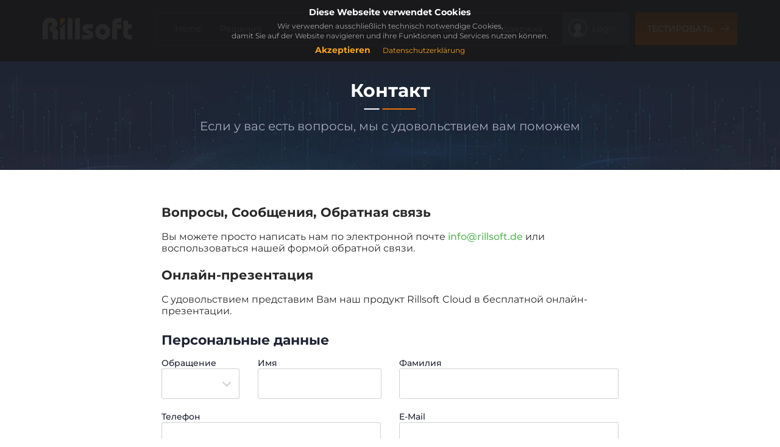

--- FILE ---
content_type: text/html
request_url: https://www.rillsoft.cloud/ru/contact/
body_size: 5737
content:
<!doctype html><html lang=ru-ru><head><meta charset=utf-8><meta name=robots content="all,follow"><meta name=googlebot content="index,follow,snippet,archive"><meta name=viewport content="width=device-width,initial-scale=1"><title>Контакт</title><link as=style href=/ru/plugins/font-montserrat/css/font-montserrat.min.css rel=preload><link href=/ru/plugins/font-montserrat/css/font-montserrat.min.css rel=stylesheet><link as=style href=/ru/plugins/swiper.min.css rel=preload><link href=/ru/plugins/swiper.min.css rel=stylesheet><link as=style href=/ru/plugins/font-awesome/css/font-awesome.min.css rel=preload><link href=/ru/plugins/font-awesome/css/font-awesome.min.css rel=stylesheet><link as=style href=/ru/plugins/jquery/jquery-eu-cookie-law-popup.min.css rel=preload><link href=/ru/plugins/jquery/jquery-eu-cookie-law-popup.min.css rel=stylesheet><link as=style href=/ru/css/style.min.9ec52b9058b997456716b671484af88f2ae636f8c03c0494bfbc5cbab9b82cfdcf380c74f41cb4b603d2b49e384325b31daa34bad2c389763b0621da7267baba.css rel=preload><link href=/ru/css/style.min.9ec52b9058b997456716b671484af88f2ae636f8c03c0494bfbc5cbab9b82cfdcf380c74f41cb4b603d2b49e384325b31daa34bad2c389763b0621da7267baba.css integrity="sha512-nsUrkFi5l0VnFrZxSEr4jyrmNvjAPASUv7xcurm4LP3POAx09By0tgPStJ44QyWzHao0utLDiXY7BiHacme6ug==" media=screen rel=stylesheet><link rel=icon href=/ru/img/favicon.webp type=image/webp><link rel=apple-touch-icon href=/ru/img/apple-touch-icon.webp><link rel=alternate href=/ru/index.xml type=application/rss+xml title="ПО для управления проектами с сервером в Германии"><meta content="summary_large_image" name=twitter:card><meta content="@" name=twitter:site><meta content="Контакт" name=twitter:title><meta content="/ru" name=twitter:image><meta content name=twitter:description><meta content="Контакт" property="og:title"><meta content="de_DE" property="og:locale"><meta content="article" property="og:type"><meta content="/ru/contact/" property="og:url"><meta content="/ru" name=og:image><script type=application/ld+json>{"@context":"http://schema.org","@type":"Organization","name":"Rillsoft GmbH","logo":"https://www.rillsoft.de/img/logo.png","url":"https://www.rillsoft.de/","foundingDate":"2002-04-01","sameAs":["https://www.rillsoft.de/","https://www.rillsoft.com/","https://www.rillsoft.ru/","https://www.facebook.com/rillsoft","https://www.linkedin.com/company/rillsoft","https://www.youtube.com/channel/UCS5a-aye0lo4jin_sBAopEQ"],"contactPoint":{"@type":"ContactPoint","contactType":"customer service","telephone":"+49-7152-30725570","email":"info@rillsoft.de","contactOption":"TollFree","availableLanguage":["German"]},"address":{"@type":"PostalAddress","addressCountry":"Germany","addressLocality":"Leonberg","addressRegion":"BW","postalCode":"71229","streetAddress":"Mollenbachstrasse 14"}}</script></head><body><div id=all><header><div class="navbar navbar-default navbar-fixed-top" role=navigation id=navbar><div class=container><div class=navbar-header><a class="navbar-brand home" href=/ru><img loading=lazy src=/ru/img/logo.webp srcset="/ru/img/logo-small.webp 1024w, /ru/img/logo.webp 1920w" sizes="(max-width: 1024px) 1024px, 1920px" alt="Контакт logo" class=hidden-xs></a></div><div class="navbar-collapse collapse" id=navigation><ul class=nav><li><a href=/ru/#home>Home</a></li><li><a href=/ru/#features>Решения</a></li><li><a href=/ru/#packages>Стоимость</a></li><li><a href=/ru/blog/>Блог</a></li><li><a href=/ru/download/>Скачать</a></li><li><a href=/ru/videos/>Видео</a></li><li><a href=/ru/support/>Поддержка</a></li><li><a href=/start>Login</a></li></ul></div><a class=navbar__login href></a>
<a href=/ru/registration/ class=navbar__try-free>Тестировать</a><div class=navbar-buttons><button type=button class=burger>
<span></span>
<span></span>
<span></span></button></div></div></div><div class=breadcrumbs id=heading-breadcrumbs><div class=container><div class=row><h2>Контакт</h2><div class=breadcrumbs__links><p>Если у вас есть вопросы, мы с удовольствием вам поможем</p></div></div></div></div></header><div id=content class=single-content><section class="registration background-white" id=contact><div class=container><div class=registration__inner><h2 id=вопросы-сообщения-обратная-связь>Вопросы, Сообщения, Обратная связь</h2><p>Вы можете просто написать нам по электронной почте <a href=mailto:info@rillsoft.de>info@rillsoft.de</a> или воспользоваться нашей формой обратной связи.</p><h2 id=онлайн-презентация>Онлайн-презентация</h2><p>С удовольствием представим Вам наш продукт Rillsoft Cloud в бесплатной онлайн-презентации.</p><div id=form-message></div><form class=form-ajax method=post action=../../trial/contact id=contact><div class=form__contact><p class=form-lead>Персональные данные</p><div class=form-group><label for=gender>Обращение</label><div class=form-group__select><span></span>
<select name=gender id=gender class=form-control required><option value></option><option value=male>Господин</option><option value=female>Госпожа</option></select></div></div><div class=form-group><label for=firstname>Имя</label>
<input name=firstname id=firstname type=text class=form-control required></div><div class=form-group><label for=lastname>Фамилия</label>
<input name=lastname id=lastname type=text class=form-control required></div><div class=form-group><label for=phone>Телефон</label>
<input name=phone id=phone type=text class=form-control required></div><div class=form-group><label for=email>E-Mail</label>
<input name=email id=email type=text class=form-control required></div><div class=form-group><label for=company>Компания</label>
<input name=company id=company type=text class=form-control required></div><div class=form-group><label for=message>Сообщение</label>
<textarea name=message id=message class=form-control rows=10 name=message value=Message></textarea></div></div><div class=form-group><label class=form__agreement><input type=checkbox required><p>Я принимаю условия и политику конфиденциальности компании Rillsoft GmbH.</p></label></div><button type=submit class="btn btn-template-outlined"><i class="fa fa-user-md"></i> Отправить</button></form></div></div><section></div><footer id=footer><div class=container><div class=row><div class="col-sm-6 col-md-4"><aside><h2><a href=/ru/projektmanagement-software/>ПО управления проектами</a></h2><ul><li><a href=/ru/blog/projektplanung-gantt-diagramm/>Диаграмма Ганта</a></li><li><a href=/ru/blog/projektplanung-vorwaerts-rueckwaertsplanung/>Прямое и обратное планирование</a></li><li><a href=/ru/blog/projektplanung-projektstrukturplan/>Структура проекта</a></li><li><a href=/ru/blog/projektplanung-reservezeit/>Резервное / Запасное время</a></li><li><a href=/ru/blog/projektplanung-projektvorlagen/>Шаблоны проектов</a></li><li><a href=/ru/blog/projektplanung-notizen-team-kommunikation/>Упрощенное общение</a></li><li><a href=/ru/blog/projektplanung-import-export-excel/>Импорт и экспорт из Excel</a></li><li><a href=/ru/blog/projektplanung-zeiterfassung/>Программное обеспечение для планирования проектов</a></li><li><a href=/ru/blog/projektplanung-bau-architekten/>Программное обеспечение для планирования сроков для строительства и архитекторов</a></li></ul></aside><aside><h2><a href=/ru/kapazitaetsplanung-software/>ПО планирования потребности в персонале</a></h2><ul><li><a href=/ru/blog/kapazitaetsplanung-ressourcenangebot/>Предложение ресурсов</a></li><li><a href=/ru/blog/kapazitaetsplanung-ressourcenbedarf/>Потребность в ресурсах</a></li><li><a href=/ru/blog/kapazitaetsplanung-kapazitaetsabgleich/>Согласование загрузки</a></li><li><a href=/ru/blog/kapazitaetsplanung-ressourcenengpaesse/>Выявление узких мест в ресурсах</a></li><li><a href=/ru/blog/kapazitaetsplanung-freie-ressourcenkapazitaeten/>Свободные ресурсные возможности</a></li><li><a href=/ru/blog/kapazitaetsplanung-standortbezogene-ressourcenplanung/>Местоориентированное планирование ресурсов</a></li></ul></aside><aside><h2><a href=/ru/personaleinsatzplanung-software/>ПО для планирования использования персонала</a></h2><ul><li><a href=/ru/blog/personaleinsatzplanung-fachliche-qualifikationen/>Профессиональные квалификации</a></li><li><a href=/ru/blog/personaleinsatzplanung-team-einsatzplanung/>Планирование работы в команде</a></li><li><a href=/ru/blog/personaleinsatzplanung-termintreue-ressourcenplanung/>Соблюдение сроков в планировании ресурсов</a></li><li><a href=/ru/blog/personaleinsatzplanung-kapazitaetstreue-ressourcenplanung/>Соблюдение емкости в планировании ресурсов</a></li><li><a href=/ru/blog/personaleinsatzplanung-verfuegbarkeit-teammitglieder/>Доступность участников команды</a></li><li><a href=/ru/blog/personaleinsatzplanung-multiprojekplanung/>Обзор загрузки сотрудников</a></li><li><a href=/ru/blog/personaleinsatzplanung-ressourcenengpaesse/>Выявление узких мест в ресурсах</a></li><li><a href=/ru/blog/personaleinsatzplanung-strukturierung-mitarbeiteruebersicht/>Агрегация персональных ресурсов</a></li><li><a href=/ru/blog/effiziente-personaleinsatzplanung/>Программное обеспечение для планирования использования персонала для оптимального планирования сотрудников</a></li><li><a href=/ru/blog/personaleinsatzplanung-software-kmu/>Программное обеспечение для планирования использования персонала для малых предприятий (KMU)</a></li></ul></aside></div><div class="col-sm-6 col-md-4"><aside><h2><a href=/ru/projektcontrolling-software/>ПО управления проектом</a></h2><ul><li><a href=/ru/blog/projektcontrolling-basisplan-referenzplan/>Основные планы для сравнения</a></li><li><a href=/ru/blog/projektcontrolling-dynamischer-basisplan/>Динамический основной план</a></li><li><a href=/ru/blog/projektcontrolling-soll-ist-vergleich-zeit/>Сравнение запланированного и фактического времени</a></li><li><a href=/ru/blog/projektcontrolling-soll-ist-vergleich-aufwand/>Контроль затрат</a></li><li><a href=/ru/blog/projektcontrolling-soll-ist-vergleich-kosten/>Контроль затрат</a></li><li><a href=/ru/blog/projektcontrolling-projektfortschritt/>Мониторинг хода проекта</a></li><li><a href=/ru/blog/projektcontrolling-projektbudget-finanzierung/>Бюджет проекта и контроль бюджета</a></li></ul></aside><aside><h2><a href=/ru/multiprojektmanagement-software/>ПО мультипроектного управления</a></h2><ul><li><a href=/ru/blog/multiprojektmanagement-projektportfolio/>Портфель проектов</a></li><li><a href=/ru/blog/multiprojektmanagement-projektpriorisierung/>Приоритетизация проектов в мультипроектном управлении</a></li><li><a href=/ru/blog/multiprojektmanagement-kapazitaetsplanung/>Планирование потребности в персонале в мультипроекте</a></li><li><a href=/ru/blog/multiprojektmanagement-ressourcenauslastung/>Эффективное использование ресурсов</a></li><li><a href=/ru/blog/multiprojektmanagement-unternehmensstruktur/>Управление портфелем проектов по выбранным критериям</a></li><li><a href=/ru/blog/multiprojektmanagement-alternatives-projektportfolio/>Альтернативные портфели проектов</a></li><li><a href=/ru/blog/multiprojektmanagement-projektuebergreifende-verknuepfungen/>Межпроектные связи</a></li><li><a href=/ru/blog/multiprojektmanagement-analyse-reporting/>Анализы и отчетность в мультипроектном управлении</a></li><li><a href=/ru/blog/multiprojektmanagement-agiles-projektmanagement/>Программное обеспечение мультипроектного управления для гибкого управления проектами</a></li></ul></aside><aside><h5>Планирование оборудования</h5><ul><li><a href=/ru/blog/maschinenplanung-maschinenarten/>Типы оборудования</a></li><li><a href=/ru/blog/maschinenplanung-maschinenbelegungsplan/>План загрузки оборудования</a></li><li><a href=/ru/blog/maschinenplanung-gemeinsam-genutzte-maschinen/>Совместное использование оборудования</a></li></ul></aside><aside><h2><a href=/ru/dokumentenmanagement-software/>ПО управления документами</a></h2><ul><li><a href=/ru/blog/dokumentenmanagement-dokumente-zentral-verwalten/>Управление проектными документами</a></li><li><a href=/ru/blog/dokumentenmanagement-dokumente-archivieren/>Архивирование проектных документов</a></li><li><a href=/ru/blog/dokumentenmanagement-arbeitsprozesse-optimieren/>Оптимизация рабочих процессов</a></li></ul></aside></div><div class="col-sm-6 col-md-4"><aside><h2><a href=/ru/zeiterfassung-software/>ПО учета времени</a></h2><ul><li><a href=/ru/blog/zeiterfassung-arbeitszeit-erfassen/>Учет рабочего времени в проекте</a></li><li><a href=/ru/blog/zeiterfassung-restaufwand-managen/>Управление оставшимся объемом работы</a></li><li><a href=/ru/blog/zeiterfassung-automatische-terminanpassung/>Изменения сроков в проекте</a></li></ul></aside><aside><h5>iCalendar</h5><ul><li><a href=/ru/blog/icalendar-projekt-portfolio-kalender/>Проектный и портфельный календарь</a></li><li><a href=/ru/blog/icalendar-team-kalender/>Календарь команды</a></li><li><a href=/ru/blog/icalendar-mitarbeiter-kalender/>Календарь сотрудника</a></li></ul></aside><aside><h5>Email уведомления</h5><ul><li><a href=/ru/blog/email-benachrichtigung-bevorstehende-aufgaben/>Предстоящие задачи</a></li><li><a href=/ru/blog/email-benachrichtigung-nicht-erledigte-aufgaben/>Невыполненные задачи</a></li><li><a href=/ru/blog/email-benachrichtigung-terminaenderungen/>Изменения сроков</a></li></ul></aside><aside><h2><a href=/ru/urlaubsplanung-software/>ПО для планирования отпусков</a></h2><ul><li><a href=/ru/blog/urlaubsplanung-urlaubstermine-eintragen/>Онлайн внесение дат отпуска</a></li><li><a href=/ru/blog/urlaubsplanung-zeitkonflikte-erkennen/>Выявление конфликтов по времени</a></li><li><a href=/ru/blog/urlaubsplanung-urlaubsantrag-genehmigung/>Онлайн утверждение заявок на отпуск</a></li><li><a href=/ru/blog/urlaubsplanung-abwesenheiten-teammitglieder/>Отсутствия всех членов команды</a></li></ul></aside><aside><h5>Учет больничных</h5><ul><li><a href=/ru/blog/krankmeldung-online-erfassen/>Онлайн учет больничных</a></li></ul></aside><aside><h5>Гарантия ревизии</h5><ul><li><a href=/ru/blog/revisionssicherheit-versionskontrolle/>Контроль версий</a></li></ul></aside><aside><h5>Контроль доступа</h5><ul><li><a href=/ru/blog/zugriffskontrolle-benutzer-rollen/>Роли пользователей</a></li><li><a href=/ru/blog/zugriffskontrolle-verzeichnis-rollen/>Роли каталогов</a></li></ul></aside></div><div class="col-sm-6 col-md-4"><aside><h2><a href=/ru/rillsoft_project_9_neu/>Новый Rillsoft Project 9.0</a></h2><ul><li><a href=/ru/blog/shift-calendar/>Планирование смен</a></li><li><a href=/ru/blog/effort-dynamic/>Оптимизация назначения персонала</a></li><li><a href=/ru/blog/capacity-percent/>Процентное соотношение по специальностям</a></li><li><a href=/ru/blog/capacity-value/>Нехватка ресурсов</a></li><li><a href=/ru/blog/free-filter/>Фильтрация по тексту</a></li><li><a href=/ru/blog/portfolio-reload/>Обновление проекта</a></li><li><a href=/ru/blog/milestone-employee/>Работы-вехи на просмотре Персонал</a></li><li><a href=/ru/blog/project-client/>Заказчики проекта</a></li><li><a href=/ru/blog/gui-new/>Улучшенный пользовательский интерфейс</a></li><li><a href=/ru/blog/project-split/>Архивация совместного проекта</a></li><li><a href=/ru/blog/vacation-group/>Групповой календарь для отпусков</a></li><li><a href=/ru/blog/ldaps1-support/>Стандартная поддержка LDAPs</a></li></ul></aside></div></div></div></footer><div class=copyright id=copyright><div class=container><p class=pull-left>© Copyright 2025 Rillsoft GmbH</p><p class=pull-center><a href=https://www.facebook.com/rillsoft target=_blank style=opacity:1><i class="fa fa-1x fa-facebook"></i></a>
<a href=https://twitter.com/rillsoft1 target=_blank style=opacity:1><i class="fa fa-1x fa-twitter"></i></a>
<a href=https://www.linkedin.com/company/rillsoft target=_blank style=opacity:1><i class="fa fa-1x fa-linkedin"></i></a>
<a href=https://www.xing.com/pages/rillsoft-gmbh target=_blank style=opacity:1><i class="fa fa-1x fa-xing"></i></a>
<a href=https://www.youtube.com/@rillsoft/ target=_blank style=opacity:1><i class="fa fa-1x fa-youtube"></i></a>
<a href=mailto:info@rillsoft.de target=_blank style=opacity:1><i class="fa fa-1x fa-envelope"></i></a></p><p class=pull-right><a href=/ru/impressum/>Legal notice</a>
<a href=/ru/agb/>Terms and Conditions</a>
<a href=/ru/datenschutz/>Политика конфиденциальности</a>
<a href=/en/>EN</a>
<a href=/ru/>RU</a></p></div></div></div><script src=/ru/plugins/jquery/jquery.min.js defer></script>
<script src=/ru/plugins/jquery/jquery.form-validator.min.js defer></script>
<script src=/ru/plugins/jquery/jquery.parallax.min.js defer></script>
<script src=/ru/plugins/jquery/jquery.singlePageNav.min.js defer></script>
<script src=/ru/plugins/jquery/jquery-eu-cookie-law-popup.min.js defer></script>
<script src=/ru/plugins/bootstrap/bootstrap.min.js defer></script>
<script src=/ru/plugins/swiper.min.js defer></script>
<script defer type=module src=/ru/js/bootstrap-select/bootstrap-select.min.js></script>
<script defer src=/ru/js/custom.min.fa906c156271be1b103d1cc11a5df68e7692889dfd5f0552755bea8477daaba6.js crossorigin=anonymous></script>
<script defer src=/ru/js/front.min.6e78b0ce485d97b2a49d27665a77a528e77135f2ae1ff5c2c4b264bc624e5e9c.js crossorigin=anonymous></script></body></html>

--- FILE ---
content_type: text/css
request_url: https://www.rillsoft.cloud/ru/plugins/jquery/jquery-eu-cookie-law-popup.min.css
body_size: 617
content:
.clearfix {clear: both;}.eupopup-container {background-color: rgba(25, 25, 25, 0.9);color: #efefef;padding: 5px 20px;font-size: 12px;line-height: 1.4em;text-align: center;display: none;z-index: 9999999;}.eupopup-container-top, .eupopup-container-fixedtop {position: absolute;top: 0;left: 0;right: 0;}.eupopup-container-fixedtop {position: fixed;}.eupopup-container-bottom {position: fixed;bottom: 0;left: 0;right: 0;}.eupopup-container-bottomleft {position: fixed;bottom: 10px;left: 10px;width: 300px;}.eupopup-container-bottomright {position: fixed;bottom: 10px;right: 10px;width: 300px;}.eupopup-closebutton {font-size: 16px;font-weight: 100;line-height: 1;color: #a2a2a2;filter: alpha(opacity=20);position: absolute;font-family: helvetica, arial, verdana, sans-serif;top: 0;right: 0;padding: 5px 10px;}.eupopup-closebutton:hover, .eupopup-closebutton:active {color: #fff;text-decoration: none;}.eupopup-head {font-size: 1.2em;font-weight: bold;padding: 7px;color: #fff;}.eupopup-body {color: #a2a2a2;}.eupopup-buttons {padding: 7px 0 5px 0;}.eupopup-button_1 {color: #f6a21d;font-weight: bold;font-size: 14px;}.eupopup-button_2 {color: #f6a21d;font-weight: normal;font-size: 12px;}.eupopup-button {margin: 0 10px;}.eupopup-button:hover, .eupopup-button:focus {text-decoration: underline;color: #f6a21d;}body .eupopup-color-inverse {color: #000;background-color: rgba(255, 255, 255, 0.9);}body .eupopup-color-inverse .eupopup-head {color: #000;}body .eupopup-style-compact {text-align: left;padding: 8px 30px 7px 20px;line-height: 15px;}body .eupopup-style-compact .eupopup-head, body .eupopup-style-compact .eupopup-body, body .eupopup-style-compact .eupopup-buttons {display: inline;padding: 0;margin: 0;}body .eupopup-style-compact .eupopup-button {margin: 0 5px;}

--- FILE ---
content_type: application/javascript
request_url: https://www.rillsoft.cloud/ru/js/front.min.6e78b0ce485d97b2a49d27665a77a528e77135f2ae1ff5c2c4b264bc624e5e9c.js
body_size: 2160
content:
const VALIDATION=e=>{const s={tel:RegExp("^[0-9\\-\\+]{6,15}$"),email:RegExp("[a-z0-9!#$%&'*+/=?^_`{|}~-]+(?:\\.[a-z0-9!#$%&'*+/=?^_`{|}~-]+)*@(?:[a-z0-9](?:[a-z0-9-]*[a-z0-9])?\\.)+[a-z0-9](?:[a-z0-9-]*[a-z0-9])?"),name:RegExp("[a-zA-Z][a-zA-Z-_ ]{1,50}"),address:RegExp("[a-zA-Z][a-zA-Z-1-9.#_]{2,50}")};let o=e.target.querySelector('input[name="phone"]'),i=e.target.querySelector('input[name="email"]'),a=e.target.querySelector('input[name="firstname"]'),r=e.target.querySelector('input[name="lastname"]'),c=e.target.querySelector('input[name="address"]'),l=e.target.querySelector('input[name="agreement"]');const t=e.target.querySelectorAll(".error");function n(e,t){let n=document.createElement("p");n.innerText=t,n.style.color="#fa6b6b",n.classList.add("error"),e.parentElement.append(n)}return[...e.target].includes(a)&&!s.name.test(a.value)?([...t].forEach(e=>e.remove()),n(a,"Bitte geben Sie den richtigen Vorname ein"),!1):[...e.target].includes(r)&&!s.name.test(r.value)?([...t].forEach(e=>e.remove()),n(r,"Bitte geben Sie den richtigen Namen ein"),!1):[...e.target].includes(o)&&!s.tel.test(o.value)?([...t].forEach(e=>e.remove()),n(o,"Geben Sie die richtige Telefonnummer ein"),!1):[...e.target].includes(i)&&!s.email.test(i.value)?([...t].forEach(e=>e.remove()),n(i,"Geben Sie die richtige E-Mail-Adresse ein"),!1):[...e.target].includes(c)&&!s.address.test(c.value)?([...t].forEach(e=>e.remove()),n(c,"Bitte geben Sie die richtige Adresse ein"),!1):[...e.target].includes(l)&&!l.checked?([...t].forEach(e=>e.remove()),n(l,"Datenschutzerklärung erforderlich!"),!1):([...t].forEach(e=>e.remove()),!0)};document.addEventListener("DOMContentLoaded",function(){const i=document.querySelector(".navbar__try-free"),l=document.querySelector(".navbar__login"),e=document.querySelectorAll(".collapse .nav a"),r=document.querySelectorAll(".lb-trigger__icon img"),o=document.querySelectorAll(".js-blog-post"),t=document.querySelector(".js-view-all"),a=document.querySelector(".js-pager"),g=document.querySelector("header a.active"),d=document.querySelector(".nav");let u=(e,t,n,s)=>{e.length>t?s.classList.add("hidden"):n.classList.add("hidden")},h=(e,t)=>{for(let n=t;n<e.length;n++)e[n].classList.add("hidden")};window.matchMedia("(max-width: 720px)").matches&&(t&&(u([...o],6,t,a),t.addEventListener("click",function(){[...o].forEach(e=>e.classList.remove("hidden")),a.classList.remove("hidden"),t.classList.add("hidden")})),h([...o],6));let m=document.querySelectorAll(".form-group__select span"),s=document.querySelectorAll(".form-group__select select");if([...s].length!==0)for(let e=0;e<[...s].length;e++){let t=[...s][e].querySelectorAll("option"),n=[...s][e].selectedIndex;[...m][e].innerText=[...t][n].innerText}if([...r].forEach(e=>{let t=[...r].indexOf(e);e.src=`img/features/icon-${t+1}.svg`}),window.matchMedia("(max-width: 768px)").matches){let t=i.cloneNode(!0),e=document.createElement("li");e.append(t),d.append(e),i.remove()}window.matchMedia("(max-width: 1024px)").matches&&(l.innerText=[...e][[...e].length-1].innerText,l.href=[...e][[...e].length-1].href,[...e][[...e].length-1].closest("li").remove());let c=new Swiper(".swiper-carousel",{slidesPerView:1,spaceBetween:30,loop:!0,autoplay:{delay:7e3,disableOnInteraction:!1},navigation:{nextEl:".swiper-carousel-prev",prevEl:".swiper-carousel-next"}}),n=document.querySelector(".swiper-carousel");n&&n.addEventListener("mouseover",e=>{c.autoplay.stop()}),n&&n.addEventListener("mouseout",e=>{c.autoplay.start()});let f=new Swiper(".videos__slider",{slidesPerView:3,spaceBetween:10,loop:!0,navigation:{nextEl:".videos__slider-next",prevEl:".videos__slider-prev"},breakpoints:{0:{slidesPerView:1,spaceBetween:10},700:{slidesPerView:2,spaceBetween:10},1024:{slidesPerView:3,spaceBetween:10}}}),p=document.querySelector(".videos__slider");p&&f.init()}),window.document.addEventListener("scroll",e=>{let t=document.querySelector(".navbar");document.body.scrollTop>50||document.documentElement.scrollTop>50?t.classList.add("active"):t.classList.remove("active")}),window.document.addEventListener("click",function(e){const n=document.querySelector(".burger"),o=document.querySelector(".navbar-collapse"),a=document.querySelectorAll("footer aside"),t=document.querySelector(".js-sidebar"),i=document.querySelector(".js-show-sidebar"),s=document.querySelector("footer"),r=document.querySelector(".js-blog");if(e.target===i){let e=r.offsetHeight,n=t.offsetHeight;s.hasAttribute("style")?s.removeAttribute("style"):e<n&&s.setAttribute("style",`margin-top: ${n-e}px`),t.classList.toggle("active")}if(t&&!e.target.closest(".js-sidebar")&&e.target!==t&&e.target!==i&&(t.classList.remove("active"),s.removeAttribute("style")),e.target===n&&(n.classList.toggle("active"),o.classList.toggle("active"),document.body.hasAttribute("style")?document.body.removeAttribute("style"):document.body.style.overflow="hidden"),e.target!==n&&(n.classList.remove("active"),o.classList.remove("active"),document.body.removeAttribute("style")),[...a].includes(e.target)){let t=e.target.children;[...t].forEach(e=>e.classList.toggle("active"))}}),document.addEventListener("input",e=>{let n=document.querySelectorAll(".form-group__select span"),t=document.querySelectorAll(".form-group__select select");if([...t].includes(e.target)){let s=e.target.querySelectorAll("option"),o=e.target.selectedIndex,i=[...t].indexOf(e.target);[...n][i].innerText=[...s][o].innerText}}),$(function(){$("#checkout").on("click",".box.shipping-method, .box.payment-method",function(){var t=$(this).find(":radio");t.prop("checked",!0)}),$(".bs-select").selectpicker({style:"btn-light",size:4}),$(".form-ajax").submit(function(e){if(e.preventDefault(),VALIDATION(e)){var t=$(this);$.ajax({type:"POST",url:t.prop("action"),data:t.serialize(),dataType:"json",encode:!0}).done(function(e){window.location.href=e.redirect}).fail(function(e){var t=$.parseJSON(e.responseText).error;$("#form-message").html('<div class="alert alert-danger" role="alert"><button type="button" class="close" data-dismiss="alert"><span aria-hidden="true">×</span><span class="sr-only">Close</span></button>'+t+"</div>").fadeIn()})}})})

--- FILE ---
content_type: application/javascript
request_url: https://www.rillsoft.cloud/ru/js/custom.min.fa906c156271be1b103d1cc11a5df68e7692889dfd5f0552755bea8477daaba6.js
body_size: 1157
content:
$(".nav").singlePageNav({offset:60,filter:".single-page",currentClass:"active"}),$(document).euCookieLawPopup().init({cookiePolicyUrl:"/de/datenschutz/index.html",popupPosition:"fixedtop",colorStyle:"default",compactStyle:!1,popupTitle:"Diese Webseite verwendet Cookies",popupText:"Wir verwenden ausschließlich technisch notwendige Cookies, <br> damit Sie auf der Website navigieren und ihre Funktionen und Services nutzen können.",buttonContinueTitle:"Akzeptieren",buttonLearnmoreTitle:"Datenschutzerklärung",buttonLearnmoreOpenInNewWindow:!0,agreementExpiresInDays:30,autoAcceptCookiePolicy:!1,htmlMarkup:null});const FAQS_MIAN_ITEMS=document.querySelectorAll(".faqs_main__item");document.addEventListener("DOMContentLoaded",function(){const e=document.querySelector(".faqs_main"),t=document.querySelectorAll(".faqs_main__item"),n=(t,n)=>{let i=[...n].length,a=Math.ceil(i/t),s=0,o;for(o=a;o>0;o--){let r=document.createElement("div");r.classList.add("faqs_main__row");for(y=t;y>0;y--)if(s<i)r.append([...n][s]),s++;else break;e.append(r)}};n(1,t)}),document.addEventListener("click",e=>{const s=document.querySelectorAll(".faqs_main__content");let t=document.querySelectorAll(".faqs_main__btn"),n=document.querySelector(".faqs_main__btn.active");if(insertAfter=(e,t)=>{t.parentNode.insertBefore(e,t.nextSibling)},[...t].includes(e.target)&&e.target!==n){let o=document.querySelectorAll(".faqs_main__content.active");o.forEach(e=>e.remove()),[...t].forEach(e=>e.classList.remove("active"));let n=[...t].indexOf(e.target),i=[...FAQS_MIAN_ITEMS][n].querySelector(".faqs_main__content"),s=i.cloneNode(!0);s.classList.add("active"),[...t][n].classList.add("active");let a=e.target.closest(".faqs_main__row");insertAfter(s,a)}if(e.target===n){let e=document.querySelectorAll(".faqs_main__content.active");e.forEach(e=>e.remove()),[...t].forEach(e=>e.classList.remove("active"))}});const FAQS_BLOG_ITEMS=document.querySelectorAll(".faqs_blog__item");document.addEventListener("DOMContentLoaded",function(){const e=document.querySelector(".faqs_blog"),t=document.querySelectorAll(".faqs_blog__item"),n=(t,n)=>{let i=[...n].length,a=Math.ceil(i/t),s=0,o;for(o=a;o>0;o--){let r=document.createElement("div");r.classList.add("faqs_blog__row");for(y=t;y>0;y--)if(s<i)r.append([...n][s]),s++;else break;e.append(r)}};n(1,t)}),document.addEventListener("click",e=>{const s=document.querySelectorAll(".faqs_blog__content");let t=document.querySelectorAll(".faqs_blog__btn"),n=document.querySelector(".faqs_blog__btn.active");if(insertAfter=(e,t)=>{t.parentNode.insertBefore(e,t.nextSibling)},[...t].includes(e.target)&&e.target!==n){let o=document.querySelectorAll(".faqs_blog__content.active");o.forEach(e=>e.remove()),[...t].forEach(e=>e.classList.remove("active"));let n=[...t].indexOf(e.target),i=[...FAQS_BLOG_ITEMS][n].querySelector(".faqs_blog__content"),s=i.cloneNode(!0);s.classList.add("active"),[...t][n].classList.add("active");let a=e.target.closest(".faqs_blog__row");insertAfter(s,a)}if(e.target===n){let e=document.querySelectorAll(".faqs_blog__content.active");e.forEach(e=>e.remove()),[...t].forEach(e=>e.classList.remove("active"))}});const TAB_ITEMS=document.querySelectorAll(".tabs__item");document.addEventListener("DOMContentLoaded",function(){const n=document.querySelector(".tabs"),e=document.querySelectorAll(".tabs__item"),t=(e,t)=>{let i=[...t].length,a=Math.ceil(i/e),s=0,o;for(o=a;o>0;o--){let r=document.createElement("div");r.classList.add("tabs__row");for(y=e;y>0;y--)if(s<i)r.append([...t][s]),s++;else break;n.append(r)}};window.matchMedia("(min-width: 1025px)").matches?t(4,e):window.matchMedia("(min-width: 769px)").matches?t(3,e):window.matchMedia("(min-width: 481px)").matches?t(2,e):t(1,e)}),document.addEventListener("click",e=>{const s=document.querySelectorAll(".tabs__content");let t=document.querySelectorAll(".tabs__btn"),n=document.querySelector(".tabs__btn.active");if(insertAfter=(e,t)=>{t.parentNode.insertBefore(e,t.nextSibling)},[...t].includes(e.target)&&e.target!==n){let o=document.querySelectorAll(".tabs__content.active");o.forEach(e=>e.remove()),[...t].forEach(e=>e.classList.remove("active"));let n=[...t].indexOf(e.target),i=[...TAB_ITEMS][n].querySelector(".tabs__content"),s=i.cloneNode(!0);s.classList.add("active"),[...t][n].classList.add("active");let a=e.target.closest(".tabs__row");insertAfter(s,a)}if(e.target===n){let e=document.querySelectorAll(".tabs__content.active");e.forEach(e=>e.remove()),[...t].forEach(e=>e.classList.remove("active"))}})